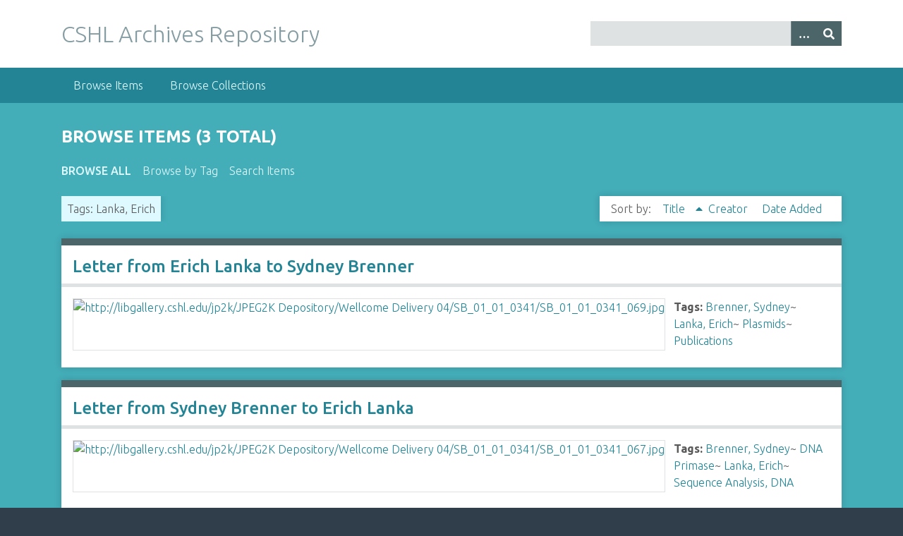

--- FILE ---
content_type: text/html; charset=utf-8
request_url: https://libgallery.cshl.edu/items/browse?tags=Lanka%2C+Erich&sort_field=Dublin+Core%2CTitle&sort_dir=a
body_size: 2949
content:
<!DOCTYPE html>
<html class="winter" lang="en-US">
<head>
    <meta charset="utf-8">
    <meta name="viewport" content="width=device-width, initial-scale=1">
            <meta name="copyright" content="Copyright © 2024 Cold Spring Harbor Laboratory. All rights reserved." />
            <meta name="description" content="Preserving and promoting the history of molecular biology.">
    
        <title>Browse Items &middot; CSHL Archives Repository</title>

    <link rel="alternate" type="application/rss+xml" title="Omeka RSS Feed" href="/items/browse?tags=Lanka%2C+Erich&amp;sort_field=Dublin+Core%2CTitle&amp;sort_dir=a&amp;output=rss2" /><link rel="alternate" type="application/atom+xml" title="Omeka Atom Feed" href="/items/browse?tags=Lanka%2C+Erich&amp;sort_field=Dublin+Core%2CTitle&amp;sort_dir=a&amp;output=atom" />

<!-- Matomo Tag Manager -->
<script>
  var _mtm = window._mtm = window._mtm || [];
  _mtm.push({'mtm.startTime': (new Date().getTime()), 'event': 'mtm.Start'});
  (function() {
    var d=document, g=d.createElement('script'), s=d.getElementsByTagName('script')[0];
    g.async=true; g.src='https://analytics.cshl.edu/js/container_gGDDBRbm.js'; s.parentNode.insertBefore(g,s);
  })();
</script>
<!-- End Matomo Tag Manager -->

    <!-- Plugin Stuff -->
    
    <!-- Stylesheets -->
    <link href="/application/views/scripts/css/public.css?v=3.1.2" media="screen" rel="stylesheet" type="text/css" >
<link href="//fonts.googleapis.com/css?family=Ubuntu:300,400,500,700,300italic,400italic,500italic,700italic" media="all" rel="stylesheet" type="text/css" >
<link href="/application/views/scripts/css/iconfonts.css?v=3.1.2" media="screen" rel="stylesheet" type="text/css" >
<link href="/themes/seasons/css/normalize.css?v=3.1.2" media="screen" rel="stylesheet" type="text/css" >
<link href="/themes/seasons/css/style.css?v=3.1.2" media="screen" rel="stylesheet" type="text/css" >
<link href="/themes/seasons/css/print.css?v=3.1.2" media="print" rel="stylesheet" type="text/css" >
    <!-- JavaScripts -->
    
    <script type="text/javascript" src="//ajax.googleapis.com/ajax/libs/jquery/3.6.0/jquery.min.js"></script>
<script type="text/javascript">
    //<!--
    window.jQuery || document.write("<script type=\"text\/javascript\" src=\"\/application\/views\/scripts\/javascripts\/vendor\/jquery.js?v=3.1.2\" charset=\"utf-8\"><\/script>")    //-->
</script>
<script type="text/javascript" src="//ajax.googleapis.com/ajax/libs/jqueryui/1.12.1/jquery-ui.min.js"></script>
<script type="text/javascript">
    //<!--
    window.jQuery.ui || document.write("<script type=\"text\/javascript\" src=\"\/application\/views\/scripts\/javascripts\/vendor\/jquery-ui.js?v=3.1.2\" charset=\"utf-8\"><\/script>")    //-->
</script>
<script type="text/javascript" src="/application/views/scripts/javascripts/vendor/jquery.ui.touch-punch.js"></script>
<script type="text/javascript">
    //<!--
    jQuery.noConflict();    //-->
</script>
<script type="text/javascript" src="/application/views/scripts/javascripts/vendor/selectivizr.js?v=3.1.2"></script>
<script type="text/javascript" src="/application/views/scripts/javascripts/vendor/jquery-accessibleMegaMenu.js?v=3.1.2"></script>
<script type="text/javascript" src="/application/views/scripts/javascripts/vendor/respond.js?v=3.1.2"></script>
<script type="text/javascript" src="/themes/seasons/javascripts/jquery-extra-selectors.js?v=3.1.2"></script>
<script type="text/javascript" src="/themes/seasons/javascripts/seasons.js?v=3.1.2"></script>
<script type="text/javascript" src="/application/views/scripts/javascripts/globals.js?v=3.1.2"></script></head>
<body class="items browse">
    <a href="#content" id="skipnav">Skip to main content</a>
        <div id="wrap">
        <header role="banner">
            <div id="site-title">
                <a href="https://libgallery.cshl.edu" >CSHL Archives Repository</a>
            </div>
            <div id="search-container" role="search">
                                <form id="search-form" name="search-form" action="/search" aria-label="Search" method="get">    <input type="text" name="query" id="query" value="" title="Query" aria-label="Query" aria-labelledby="search-form query">        <button id="advanced-search" type="button" class="show-advanced button" aria-label="Options" title="Options" aria-labelledby="search-form advanced-search">
        <span class="icon" aria-hidden="true"></span>
    </button>
    <div id="advanced-form">
        <fieldset id="query-types">
            <legend>Search using this query type:</legend>
            <label><input type="radio" name="query_type" id="query_type-keyword" value="keyword" checked="checked">Keyword</label><br>
<label><input type="radio" name="query_type" id="query_type-boolean" value="boolean">Boolean</label><br>
<label><input type="radio" name="query_type" id="query_type-exact_match" value="exact_match">Exact match</label>        </fieldset>
                <fieldset id="record-types">
            <legend>Search only these record types:</legend>
                        <input type="checkbox" name="record_types[]" id="record_types-Item" value="Item" checked="checked"> <label for="record_types-Item">Item</label><br>
                        <input type="checkbox" name="record_types[]" id="record_types-File" value="File" checked="checked"> <label for="record_types-File">File</label><br>
                        <input type="checkbox" name="record_types[]" id="record_types-Collection" value="Collection" checked="checked"> <label for="record_types-Collection">Collection</label><br>
                    </fieldset>
                <p><a href="/items/search?tags=Lanka%2C+Erich&amp;sort_field=Dublin+Core%2CTitle&amp;sort_dir=a">Advanced Search (Items only)</a></p>
    </div>
        <button name="submit_search" id="submit_search" type="submit" value="Submit" title="Submit" class="button" aria-label="Submit" aria-labelledby="search-form submit_search"><span class="icon" aria-hidden="true"></span></button></form>
                            </div>
                    </header>

        <nav id="top-nav" class="top" role="navigation">
            <ul class="navigation">
    <li class="active">
        <a href="/items/browse">Browse Items</a>
    </li>
    <li>
        <a href="/collections/browse">Browse Collections</a>
    </li>
</ul>        </nav>

        <div id="content" role="main" tabindex="-1">
            
<h1>Browse Items (3 total)</h1>

<nav class="items-nav navigation secondary-nav">
    <ul class="navigation">
    <li class="active">
        <a href="/items/browse">Browse All</a>
    </li>
    <li>
        <a href="/items/tags">Browse by Tag</a>
    </li>
    <li>
        <a href="/items/search">Search Items</a>
    </li>
</ul></nav>

<div id="item-filters"><ul><li class="tags">Tags: Lanka, Erich</li></ul></div>


<div id="sort-links">
    <span class="sort-label">Sort by: </span><ul id="sort-links-list"><li class="sorting asc" ><a href="/items/browse?tags=Lanka%2C+Erich&amp;sort_field=Dublin+Core%2CTitle&amp;sort_dir=d" aria-label="Sorting ascending Title" title="Sorting ascending">Title <span role="presentation" class="sort-icon"></span></a></li><li  ><a href="/items/browse?tags=Lanka%2C+Erich&amp;sort_field=Dublin+Core%2CCreator&amp;sort_dir=a" aria-label="Sort ascending Creator" title="Sort ascending">Creator <span role="presentation" class="sort-icon"></span></a></li><li  ><a href="/items/browse?tags=Lanka%2C+Erich&amp;sort_field=added&amp;sort_dir=a" aria-label="Sort ascending Date Added" title="Sort ascending">Date Added <span role="presentation" class="sort-icon"></span></a></li></ul></div>


<div class="item hentry">
    <h2><a href="/items/show/62777" class="permalink">Letter from Erich Lanka to Sydney Brenner</a></h2>
    <div class="item-meta">
        <div class="item-img">
        <a href="/items/show/62777"><img src="https://libgallery.cshl.edu/files/square_thumbnails/12c06f82e6383d62b2e11ce95dfea9f4.jpg" alt="http://libgallery.cshl.edu/jp2k/JPEG2K Depository/Wellcome Delivery 04/SB_01_01_0341/SB_01_01_0341_069.jpg" title="http://libgallery.cshl.edu/jp2k/JPEG2K Depository/Wellcome Delivery 04/SB_01_01_0341/SB_01_01_0341_069.jpg"></a>    </div>
    
    
        <div class="tags"><p><strong>Tags:</strong>
        <a href="/items/browse?tags=Brenner%2C+Sydney" rel="tag">Brenner, Sydney</a>~ <a href="/items/browse?tags=Lanka%2C+Erich" rel="tag">Lanka, Erich</a>~ <a href="/items/browse?tags=Plasmids" rel="tag">Plasmids</a>~ <a href="/items/browse?tags=Publications" rel="tag">Publications</a></p>
    </div>
    
    
    </div><!-- end class="item-meta" -->
</div><!-- end class="item hentry" -->
<div class="item hentry">
    <h2><a href="/items/show/62775" class="permalink">Letter from Sydney Brenner to Erich Lanka</a></h2>
    <div class="item-meta">
        <div class="item-img">
        <a href="/items/show/62775"><img src="https://libgallery.cshl.edu/files/square_thumbnails/9e22880e3e039bb2baeb012078ecbd67.jpg" alt="http://libgallery.cshl.edu/jp2k/JPEG2K Depository/Wellcome Delivery 04/SB_01_01_0341/SB_01_01_0341_067.jpg" title="http://libgallery.cshl.edu/jp2k/JPEG2K Depository/Wellcome Delivery 04/SB_01_01_0341/SB_01_01_0341_067.jpg"></a>    </div>
    
    
        <div class="tags"><p><strong>Tags:</strong>
        <a href="/items/browse?tags=Brenner%2C+Sydney" rel="tag">Brenner, Sydney</a>~ <a href="/items/browse?tags=DNA+Primase" rel="tag">DNA Primase</a>~ <a href="/items/browse?tags=Lanka%2C+Erich" rel="tag">Lanka, Erich</a>~ <a href="/items/browse?tags=Sequence+Analysis%2C+DNA" rel="tag">Sequence Analysis, DNA</a></p>
    </div>
    
    
    </div><!-- end class="item-meta" -->
</div><!-- end class="item hentry" -->
<div class="item hentry">
    <h2><a href="/items/show/62776" class="permalink">Letter from Sydney Brenner to Erich Lanka</a></h2>
    <div class="item-meta">
        <div class="item-img">
        <a href="/items/show/62776"><img src="https://libgallery.cshl.edu/files/square_thumbnails/ab13715b721e9d20c5adbd69af4971df.jpg" alt="http://libgallery.cshl.edu/jp2k/JPEG2K Depository/Wellcome Delivery 04/SB_01_01_0341/SB_01_01_0341_068.jpg" title="http://libgallery.cshl.edu/jp2k/JPEG2K Depository/Wellcome Delivery 04/SB_01_01_0341/SB_01_01_0341_068.jpg"></a>    </div>
    
    
        <div class="tags"><p><strong>Tags:</strong>
        <a href="/items/browse?tags=Brenner%2C+Sydney" rel="tag">Brenner, Sydney</a>~ <a href="/items/browse?tags=Collaboration" rel="tag">Collaboration</a>~ <a href="/items/browse?tags=Computers" rel="tag">Computers</a>~ <a href="/items/browse?tags=Enzymes" rel="tag">Enzymes</a>~ <a href="/items/browse?tags=Lanka%2C+Erich" rel="tag">Lanka, Erich</a></p>
    </div>
    
    
    </div><!-- end class="item-meta" -->
</div><!-- end class="item hentry" -->


<div id="outputs">
    <span class="outputs-label">Output Formats</span>
                <p id="output-format-list">
        <a href="/items/browse?tags=Lanka%2C+Erich&amp;sort_field=Dublin+Core%2CTitle&amp;sort_dir=a&amp;output=atom">atom</a>, <a href="/items/browse?tags=Lanka%2C+Erich&amp;sort_field=Dublin+Core%2CTitle&amp;sort_dir=a&amp;output=dcmes-xml">dcmes-xml</a>, <a href="/items/browse?tags=Lanka%2C+Erich&amp;sort_field=Dublin+Core%2CTitle&amp;sort_dir=a&amp;output=json">json</a>, <a href="/items/browse?tags=Lanka%2C+Erich&amp;sort_field=Dublin+Core%2CTitle&amp;sort_dir=a&amp;output=omeka-xml">omeka-xml</a>, <a href="/items/browse?tags=Lanka%2C+Erich&amp;sort_field=Dublin+Core%2CTitle&amp;sort_dir=a&amp;output=rss2">rss2</a>        </p>
    </div>


</div><!-- end content -->

<footer role="contentinfo">

        <div id="custom-footer-text">
                                </div>

        <p>Proudly powered by <a href="http://omeka.org">Omeka</a>.</p>

    
</footer>

</div><!--end wrap-->

<script type="text/javascript">
jQuery(document).ready(function () {
    Omeka.showAdvancedForm();
    Omeka.skipNav();
    Omeka.megaMenu("#top-nav");
    Seasons.mobileSelectNav();
});
</script>

</body>

</html>


--- FILE ---
content_type: text/css
request_url: https://libgallery.cshl.edu/themes/seasons/css/print.css?v=3.1.2
body_size: 827
content:
/* Print Styles */
@media print {
  body {
    font: 12px Georgia, "Palatino Linotype", "Book Antiqua", "Times New Roman", Times, serif;
  }

  #content {
    width: 100%;
    margin: 0;
    float: none;
  }

  h1,
#site-title {
    font-size: 16pt;
    font-weight: bold;
  }

  h2 {
    font-size: 14pt;
    font-style: italic;
  }

  h3 {
    font-size: 14pt;
  }

  h4 {
    font-weight: bold;
  }

  h5 {
    font-weight: bold;
    font-style: italic;
    text-transform: uppercase;
  }

  a:link:after {
    content: " (" attr(href) ") ";
    font-size: 80%;
  }

  #search-container,
#primary-nav,
#header-image,
.navigation,
.pagination,
#exhibit-page-navigation,
.exhibit-section-nav,
.exhibit-page-nav {
    display: none;
  }

  blockquote {
    margin: 10pt 0 0 0;
    font-style: italic;
  }
}
/*end @media print*/